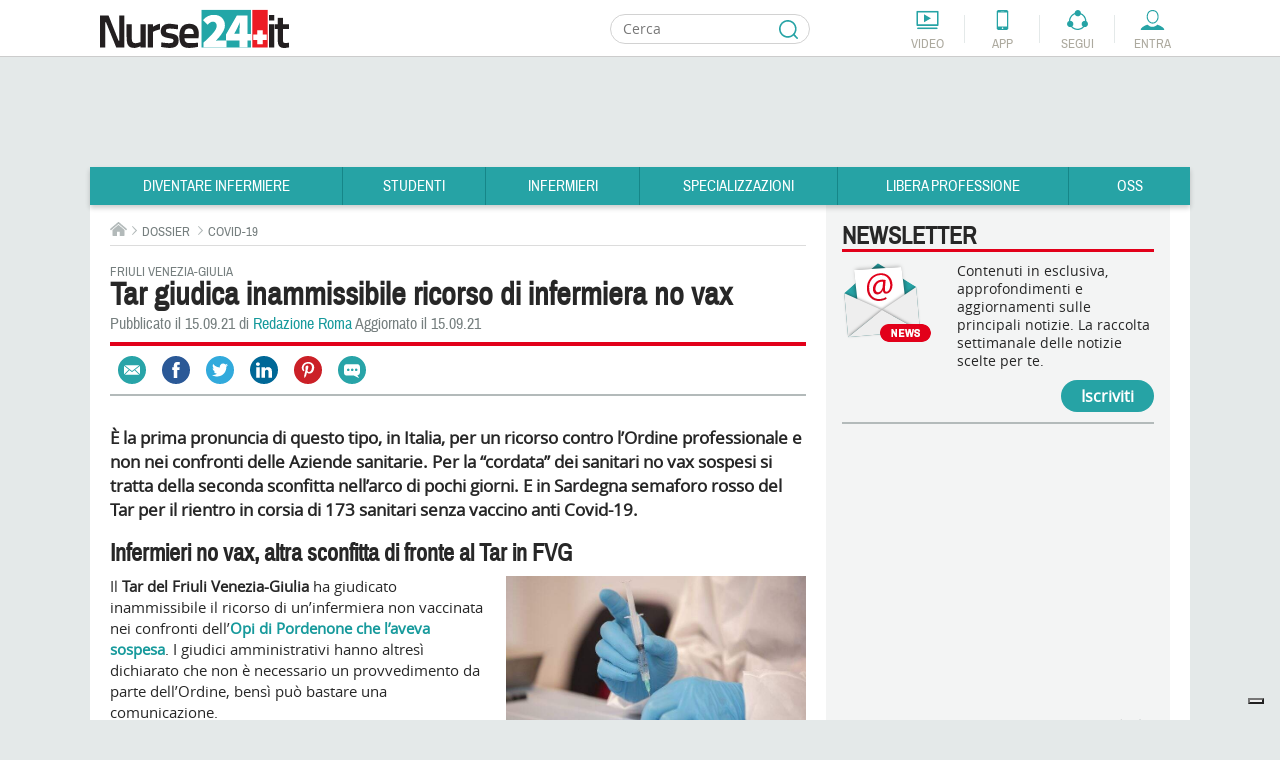

--- FILE ---
content_type: text/html; charset=utf-8
request_url: https://www.google.com/recaptcha/api2/aframe
body_size: 184
content:
<!DOCTYPE HTML><html><head><meta http-equiv="content-type" content="text/html; charset=UTF-8"></head><body><script nonce="bShgO4oHIX3xsYBkCgHmqA">/** Anti-fraud and anti-abuse applications only. See google.com/recaptcha */ try{var clients={'sodar':'https://pagead2.googlesyndication.com/pagead/sodar?'};window.addEventListener("message",function(a){try{if(a.source===window.parent){var b=JSON.parse(a.data);var c=clients[b['id']];if(c){var d=document.createElement('img');d.src=c+b['params']+'&rc='+(localStorage.getItem("rc::a")?sessionStorage.getItem("rc::b"):"");window.document.body.appendChild(d);sessionStorage.setItem("rc::e",parseInt(sessionStorage.getItem("rc::e")||0)+1);localStorage.setItem("rc::h",'1769820618893');}}}catch(b){}});window.parent.postMessage("_grecaptcha_ready", "*");}catch(b){}</script></body></html>

--- FILE ---
content_type: image/svg+xml
request_url: https://cloud.nurse24.it/templates/nurse24/images/tools/footer-newsletter.svg
body_size: 655
content:
<svg id="Calque_1" data-name="Calque 1" xmlns="http://www.w3.org/2000/svg" viewBox="0 0 32.89 22.13"><defs><style>.cls-1{fill:#e2001a;}</style></defs><title>newsletter-red</title><path class="cls-1" d="M31.44,30.29H9a5.25,5.25,0,0,1-5.24-5.24V13.41A5.25,5.25,0,0,1,9,8.17H31.44a5.25,5.25,0,0,1,5.24,5.24V25.05A5.25,5.25,0,0,1,31.44,30.29ZM9,10.46a3,3,0,0,0-2.95,2.95V25.05A3,3,0,0,0,9,28H31.44a3,3,0,0,0,2.95-2.95V13.41a3,3,0,0,0-2.95-2.95H9Z" transform="translate(-3.79 -8.17)"/><polygon class="cls-1" points="31.02 1.83 16.41 14.45 1.79 1.83 31.02 1.83"/><rect class="cls-1" x="4.65" y="21.33" width="14.12" height="2.87" transform="translate(-16.45 6.78) rotate(-45)"/><rect class="cls-1" x="27.57" y="16.18" width="2.87" height="13.45" transform="translate(-11.49 19.05) rotate(-45)"/></svg>

--- FILE ---
content_type: application/javascript
request_url: https://cloud.nurse24.it/templates/nurse24/scripts/it-IT.global.js
body_size: 23
content:
var izeos_global_translation = {
  'COM_IZEOS_CONTENT_COMMENT_TITLE_NEEDED': 'Devi inserire un titolo !',
  'COM_IZEOS_CONTENT_COMMENT_CONTENT_NEEDED': 'È necessario aggiungere un commento !'
}